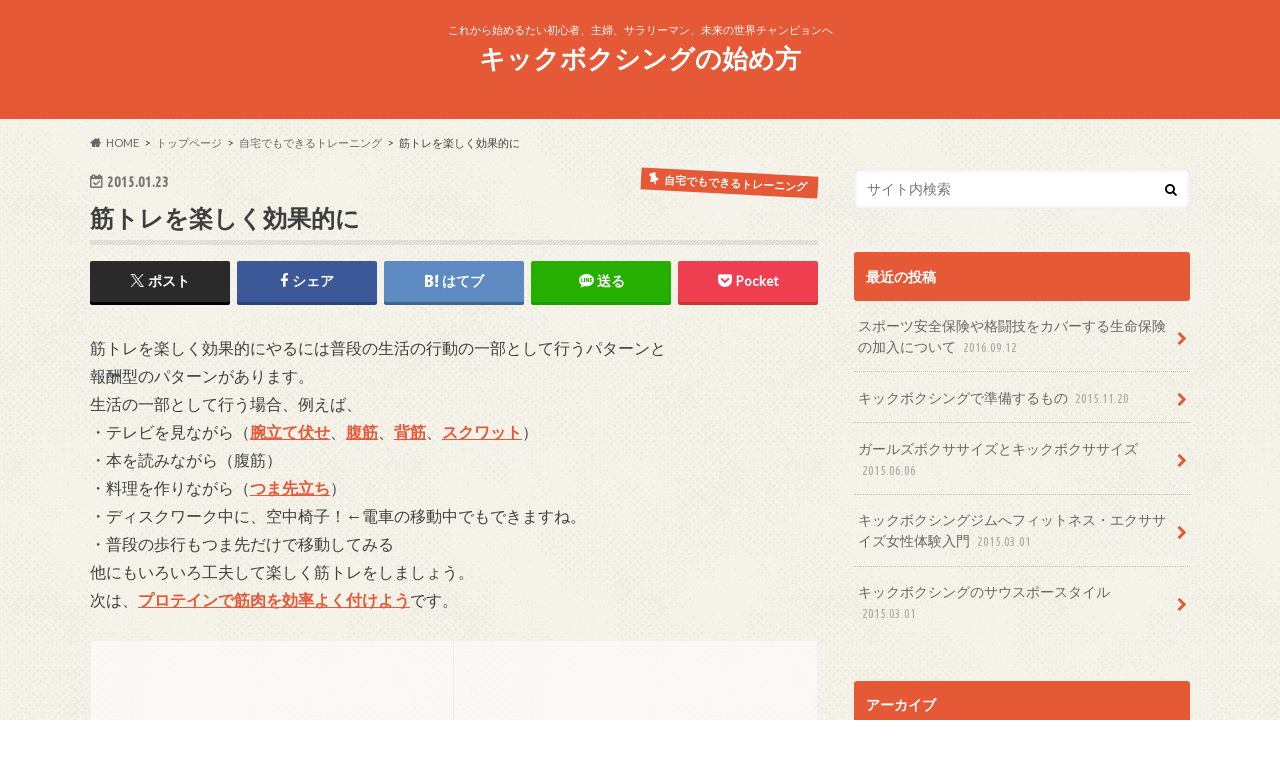

--- FILE ---
content_type: text/html; charset=UTF-8
request_url: https://kickboxing-exercise.com/hometraining/entry27.html
body_size: 11912
content:
<!doctype html>
<html dir="ltr" lang="ja">

<head>
<meta charset="utf-8">
<meta http-equiv="X-UA-Compatible" content="IE=edge">
<title>筋トレを楽しく効果的に | キックボクシングの始め方</title>
<meta name="HandheldFriendly" content="True">
<meta name="MobileOptimized" content="320">
<meta name="viewport" content="width=device-width, initial-scale=1.0, minimum-scale=1.0, maximum-scale=1.0, user-scalable=no">


<link rel="pingback" href="https://kickboxing-exercise.com/xmlrpc.php">

<!--[if IE]>
<![endif]-->




		<!-- All in One SEO 4.7.7.2 - aioseo.com -->
	<meta name="description" content="筋トレを楽しく楽に効果的にやるには普段の生活の行動の一部として行うパターンと報酬のパターンがあります。" />
	<meta name="robots" content="max-image-preview:large" />
	<meta name="author" content="taka"/>
	<meta name="keywords" content="効果,楽,筋トレを楽しく効果的に,筋力トレーニング" />
	<link rel="canonical" href="https://kickboxing-exercise.com/hometraining/entry27.html" />
	<meta name="generator" content="All in One SEO (AIOSEO) 4.7.7.2" />
		<script type="application/ld+json" class="aioseo-schema">
			{"@context":"https:\/\/schema.org","@graph":[{"@type":"Article","@id":"https:\/\/kickboxing-exercise.com\/hometraining\/entry27.html#article","name":"\u7b4b\u30c8\u30ec\u3092\u697d\u3057\u304f\u52b9\u679c\u7684\u306b | \u30ad\u30c3\u30af\u30dc\u30af\u30b7\u30f3\u30b0\u306e\u59cb\u3081\u65b9","headline":"\u7b4b\u30c8\u30ec\u3092\u697d\u3057\u304f\u52b9\u679c\u7684\u306b","author":{"@id":"https:\/\/kickboxing-exercise.com\/author\/taka#author"},"publisher":{"@id":"https:\/\/kickboxing-exercise.com\/#organization"},"datePublished":"2015-01-23T14:31:59+09:00","dateModified":"2019-12-22T17:17:59+09:00","inLanguage":"ja","mainEntityOfPage":{"@id":"https:\/\/kickboxing-exercise.com\/hometraining\/entry27.html#webpage"},"isPartOf":{"@id":"https:\/\/kickboxing-exercise.com\/hometraining\/entry27.html#webpage"},"articleSection":"\u81ea\u5b85\u3067\u3082\u3067\u304d\u308b\u30c8\u30ec\u30fc\u30cb\u30f3\u30b0, \u52b9\u679c, \u697d, \u7b4b\u30c8\u30ec\u3092\u697d\u3057\u304f\u52b9\u679c\u7684\u306b, \u7b4b\u529b\u30c8\u30ec\u30fc\u30cb\u30f3\u30b0"},{"@type":"BreadcrumbList","@id":"https:\/\/kickboxing-exercise.com\/hometraining\/entry27.html#breadcrumblist","itemListElement":[{"@type":"ListItem","@id":"https:\/\/kickboxing-exercise.com\/#listItem","position":1,"name":"\u5bb6","item":"https:\/\/kickboxing-exercise.com\/","nextItem":{"@type":"ListItem","@id":"https:\/\/kickboxing-exercise.com\/top\/hometraining#listItem","name":"\u81ea\u5b85\u3067\u3082\u3067\u304d\u308b\u30c8\u30ec\u30fc\u30cb\u30f3\u30b0"}},{"@type":"ListItem","@id":"https:\/\/kickboxing-exercise.com\/top\/hometraining#listItem","position":2,"name":"\u81ea\u5b85\u3067\u3082\u3067\u304d\u308b\u30c8\u30ec\u30fc\u30cb\u30f3\u30b0","previousItem":{"@type":"ListItem","@id":"https:\/\/kickboxing-exercise.com\/#listItem","name":"\u5bb6"}}]},{"@type":"Organization","@id":"https:\/\/kickboxing-exercise.com\/#organization","name":"\u30ad\u30c3\u30af\u30dc\u30af\u30b7\u30f3\u30b0\u306e\u59cb\u3081\u65b9","description":"\u3053\u308c\u304b\u3089\u59cb\u3081\u308b\u305f\u3044\u521d\u5fc3\u8005\u3001\u4e3b\u5a66\u3001\u30b5\u30e9\u30ea\u30fc\u30de\u30f3\u3001\u672a\u6765\u306e\u4e16\u754c\u30c1\u30e3\u30f3\u30d4\u30e7\u30f3\u3078","url":"https:\/\/kickboxing-exercise.com\/"},{"@type":"Person","@id":"https:\/\/kickboxing-exercise.com\/author\/taka#author","url":"https:\/\/kickboxing-exercise.com\/author\/taka","name":"taka","image":{"@type":"ImageObject","@id":"https:\/\/kickboxing-exercise.com\/hometraining\/entry27.html#authorImage","url":"https:\/\/secure.gravatar.com\/avatar\/b5ecae682af9a0e6085a6cfd006ff2b5858f597dade10e1819d46da2e3c9bcdf?s=96&d=mm&r=g","width":96,"height":96,"caption":"taka"}},{"@type":"WebPage","@id":"https:\/\/kickboxing-exercise.com\/hometraining\/entry27.html#webpage","url":"https:\/\/kickboxing-exercise.com\/hometraining\/entry27.html","name":"\u7b4b\u30c8\u30ec\u3092\u697d\u3057\u304f\u52b9\u679c\u7684\u306b | \u30ad\u30c3\u30af\u30dc\u30af\u30b7\u30f3\u30b0\u306e\u59cb\u3081\u65b9","description":"\u7b4b\u30c8\u30ec\u3092\u697d\u3057\u304f\u697d\u306b\u52b9\u679c\u7684\u306b\u3084\u308b\u306b\u306f\u666e\u6bb5\u306e\u751f\u6d3b\u306e\u884c\u52d5\u306e\u4e00\u90e8\u3068\u3057\u3066\u884c\u3046\u30d1\u30bf\u30fc\u30f3\u3068\u5831\u916c\u306e\u30d1\u30bf\u30fc\u30f3\u304c\u3042\u308a\u307e\u3059\u3002","inLanguage":"ja","isPartOf":{"@id":"https:\/\/kickboxing-exercise.com\/#website"},"breadcrumb":{"@id":"https:\/\/kickboxing-exercise.com\/hometraining\/entry27.html#breadcrumblist"},"author":{"@id":"https:\/\/kickboxing-exercise.com\/author\/taka#author"},"creator":{"@id":"https:\/\/kickboxing-exercise.com\/author\/taka#author"},"datePublished":"2015-01-23T14:31:59+09:00","dateModified":"2019-12-22T17:17:59+09:00"},{"@type":"WebSite","@id":"https:\/\/kickboxing-exercise.com\/#website","url":"https:\/\/kickboxing-exercise.com\/","name":"\u30ad\u30c3\u30af\u30dc\u30af\u30b7\u30f3\u30b0\u306e\u59cb\u3081\u65b9","description":"\u3053\u308c\u304b\u3089\u59cb\u3081\u308b\u305f\u3044\u521d\u5fc3\u8005\u3001\u4e3b\u5a66\u3001\u30b5\u30e9\u30ea\u30fc\u30de\u30f3\u3001\u672a\u6765\u306e\u4e16\u754c\u30c1\u30e3\u30f3\u30d4\u30e7\u30f3\u3078","inLanguage":"ja","publisher":{"@id":"https:\/\/kickboxing-exercise.com\/#organization"}}]}
		</script>
		<!-- All in One SEO -->

<link rel='dns-prefetch' href='//ajax.googleapis.com' />
<link rel='dns-prefetch' href='//fonts.googleapis.com' />
<link rel='dns-prefetch' href='//maxcdn.bootstrapcdn.com' />
<link rel="alternate" type="application/rss+xml" title="キックボクシングの始め方 &raquo; フィード" href="https://kickboxing-exercise.com/feed" />
<link rel="alternate" title="oEmbed (JSON)" type="application/json+oembed" href="https://kickboxing-exercise.com/wp-json/oembed/1.0/embed?url=https%3A%2F%2Fkickboxing-exercise.com%2Fhometraining%2Fentry27.html" />
<link rel="alternate" title="oEmbed (XML)" type="text/xml+oembed" href="https://kickboxing-exercise.com/wp-json/oembed/1.0/embed?url=https%3A%2F%2Fkickboxing-exercise.com%2Fhometraining%2Fentry27.html&#038;format=xml" />
		<!-- This site uses the Google Analytics by MonsterInsights plugin v9.2.4 - Using Analytics tracking - https://www.monsterinsights.com/ -->
		<!-- Note: MonsterInsights is not currently configured on this site. The site owner needs to authenticate with Google Analytics in the MonsterInsights settings panel. -->
					<!-- No tracking code set -->
				<!-- / Google Analytics by MonsterInsights -->
		<style id='wp-img-auto-sizes-contain-inline-css' type='text/css'>
img:is([sizes=auto i],[sizes^="auto," i]){contain-intrinsic-size:3000px 1500px}
/*# sourceURL=wp-img-auto-sizes-contain-inline-css */
</style>
<style id='wp-emoji-styles-inline-css' type='text/css'>

	img.wp-smiley, img.emoji {
		display: inline !important;
		border: none !important;
		box-shadow: none !important;
		height: 1em !important;
		width: 1em !important;
		margin: 0 0.07em !important;
		vertical-align: -0.1em !important;
		background: none !important;
		padding: 0 !important;
	}
/*# sourceURL=wp-emoji-styles-inline-css */
</style>
<style id='wp-block-library-inline-css' type='text/css'>
:root{--wp-block-synced-color:#7a00df;--wp-block-synced-color--rgb:122,0,223;--wp-bound-block-color:var(--wp-block-synced-color);--wp-editor-canvas-background:#ddd;--wp-admin-theme-color:#007cba;--wp-admin-theme-color--rgb:0,124,186;--wp-admin-theme-color-darker-10:#006ba1;--wp-admin-theme-color-darker-10--rgb:0,107,160.5;--wp-admin-theme-color-darker-20:#005a87;--wp-admin-theme-color-darker-20--rgb:0,90,135;--wp-admin-border-width-focus:2px}@media (min-resolution:192dpi){:root{--wp-admin-border-width-focus:1.5px}}.wp-element-button{cursor:pointer}:root .has-very-light-gray-background-color{background-color:#eee}:root .has-very-dark-gray-background-color{background-color:#313131}:root .has-very-light-gray-color{color:#eee}:root .has-very-dark-gray-color{color:#313131}:root .has-vivid-green-cyan-to-vivid-cyan-blue-gradient-background{background:linear-gradient(135deg,#00d084,#0693e3)}:root .has-purple-crush-gradient-background{background:linear-gradient(135deg,#34e2e4,#4721fb 50%,#ab1dfe)}:root .has-hazy-dawn-gradient-background{background:linear-gradient(135deg,#faaca8,#dad0ec)}:root .has-subdued-olive-gradient-background{background:linear-gradient(135deg,#fafae1,#67a671)}:root .has-atomic-cream-gradient-background{background:linear-gradient(135deg,#fdd79a,#004a59)}:root .has-nightshade-gradient-background{background:linear-gradient(135deg,#330968,#31cdcf)}:root .has-midnight-gradient-background{background:linear-gradient(135deg,#020381,#2874fc)}:root{--wp--preset--font-size--normal:16px;--wp--preset--font-size--huge:42px}.has-regular-font-size{font-size:1em}.has-larger-font-size{font-size:2.625em}.has-normal-font-size{font-size:var(--wp--preset--font-size--normal)}.has-huge-font-size{font-size:var(--wp--preset--font-size--huge)}.has-text-align-center{text-align:center}.has-text-align-left{text-align:left}.has-text-align-right{text-align:right}.has-fit-text{white-space:nowrap!important}#end-resizable-editor-section{display:none}.aligncenter{clear:both}.items-justified-left{justify-content:flex-start}.items-justified-center{justify-content:center}.items-justified-right{justify-content:flex-end}.items-justified-space-between{justify-content:space-between}.screen-reader-text{border:0;clip-path:inset(50%);height:1px;margin:-1px;overflow:hidden;padding:0;position:absolute;width:1px;word-wrap:normal!important}.screen-reader-text:focus{background-color:#ddd;clip-path:none;color:#444;display:block;font-size:1em;height:auto;left:5px;line-height:normal;padding:15px 23px 14px;text-decoration:none;top:5px;width:auto;z-index:100000}html :where(.has-border-color){border-style:solid}html :where([style*=border-top-color]){border-top-style:solid}html :where([style*=border-right-color]){border-right-style:solid}html :where([style*=border-bottom-color]){border-bottom-style:solid}html :where([style*=border-left-color]){border-left-style:solid}html :where([style*=border-width]){border-style:solid}html :where([style*=border-top-width]){border-top-style:solid}html :where([style*=border-right-width]){border-right-style:solid}html :where([style*=border-bottom-width]){border-bottom-style:solid}html :where([style*=border-left-width]){border-left-style:solid}html :where(img[class*=wp-image-]){height:auto;max-width:100%}:where(figure){margin:0 0 1em}html :where(.is-position-sticky){--wp-admin--admin-bar--position-offset:var(--wp-admin--admin-bar--height,0px)}@media screen and (max-width:600px){html :where(.is-position-sticky){--wp-admin--admin-bar--position-offset:0px}}

/*# sourceURL=wp-block-library-inline-css */
</style><style id='global-styles-inline-css' type='text/css'>
:root{--wp--preset--aspect-ratio--square: 1;--wp--preset--aspect-ratio--4-3: 4/3;--wp--preset--aspect-ratio--3-4: 3/4;--wp--preset--aspect-ratio--3-2: 3/2;--wp--preset--aspect-ratio--2-3: 2/3;--wp--preset--aspect-ratio--16-9: 16/9;--wp--preset--aspect-ratio--9-16: 9/16;--wp--preset--color--black: #000000;--wp--preset--color--cyan-bluish-gray: #abb8c3;--wp--preset--color--white: #ffffff;--wp--preset--color--pale-pink: #f78da7;--wp--preset--color--vivid-red: #cf2e2e;--wp--preset--color--luminous-vivid-orange: #ff6900;--wp--preset--color--luminous-vivid-amber: #fcb900;--wp--preset--color--light-green-cyan: #7bdcb5;--wp--preset--color--vivid-green-cyan: #00d084;--wp--preset--color--pale-cyan-blue: #8ed1fc;--wp--preset--color--vivid-cyan-blue: #0693e3;--wp--preset--color--vivid-purple: #9b51e0;--wp--preset--gradient--vivid-cyan-blue-to-vivid-purple: linear-gradient(135deg,rgb(6,147,227) 0%,rgb(155,81,224) 100%);--wp--preset--gradient--light-green-cyan-to-vivid-green-cyan: linear-gradient(135deg,rgb(122,220,180) 0%,rgb(0,208,130) 100%);--wp--preset--gradient--luminous-vivid-amber-to-luminous-vivid-orange: linear-gradient(135deg,rgb(252,185,0) 0%,rgb(255,105,0) 100%);--wp--preset--gradient--luminous-vivid-orange-to-vivid-red: linear-gradient(135deg,rgb(255,105,0) 0%,rgb(207,46,46) 100%);--wp--preset--gradient--very-light-gray-to-cyan-bluish-gray: linear-gradient(135deg,rgb(238,238,238) 0%,rgb(169,184,195) 100%);--wp--preset--gradient--cool-to-warm-spectrum: linear-gradient(135deg,rgb(74,234,220) 0%,rgb(151,120,209) 20%,rgb(207,42,186) 40%,rgb(238,44,130) 60%,rgb(251,105,98) 80%,rgb(254,248,76) 100%);--wp--preset--gradient--blush-light-purple: linear-gradient(135deg,rgb(255,206,236) 0%,rgb(152,150,240) 100%);--wp--preset--gradient--blush-bordeaux: linear-gradient(135deg,rgb(254,205,165) 0%,rgb(254,45,45) 50%,rgb(107,0,62) 100%);--wp--preset--gradient--luminous-dusk: linear-gradient(135deg,rgb(255,203,112) 0%,rgb(199,81,192) 50%,rgb(65,88,208) 100%);--wp--preset--gradient--pale-ocean: linear-gradient(135deg,rgb(255,245,203) 0%,rgb(182,227,212) 50%,rgb(51,167,181) 100%);--wp--preset--gradient--electric-grass: linear-gradient(135deg,rgb(202,248,128) 0%,rgb(113,206,126) 100%);--wp--preset--gradient--midnight: linear-gradient(135deg,rgb(2,3,129) 0%,rgb(40,116,252) 100%);--wp--preset--font-size--small: 13px;--wp--preset--font-size--medium: 20px;--wp--preset--font-size--large: 36px;--wp--preset--font-size--x-large: 42px;--wp--preset--spacing--20: 0.44rem;--wp--preset--spacing--30: 0.67rem;--wp--preset--spacing--40: 1rem;--wp--preset--spacing--50: 1.5rem;--wp--preset--spacing--60: 2.25rem;--wp--preset--spacing--70: 3.38rem;--wp--preset--spacing--80: 5.06rem;--wp--preset--shadow--natural: 6px 6px 9px rgba(0, 0, 0, 0.2);--wp--preset--shadow--deep: 12px 12px 50px rgba(0, 0, 0, 0.4);--wp--preset--shadow--sharp: 6px 6px 0px rgba(0, 0, 0, 0.2);--wp--preset--shadow--outlined: 6px 6px 0px -3px rgb(255, 255, 255), 6px 6px rgb(0, 0, 0);--wp--preset--shadow--crisp: 6px 6px 0px rgb(0, 0, 0);}:where(.is-layout-flex){gap: 0.5em;}:where(.is-layout-grid){gap: 0.5em;}body .is-layout-flex{display: flex;}.is-layout-flex{flex-wrap: wrap;align-items: center;}.is-layout-flex > :is(*, div){margin: 0;}body .is-layout-grid{display: grid;}.is-layout-grid > :is(*, div){margin: 0;}:where(.wp-block-columns.is-layout-flex){gap: 2em;}:where(.wp-block-columns.is-layout-grid){gap: 2em;}:where(.wp-block-post-template.is-layout-flex){gap: 1.25em;}:where(.wp-block-post-template.is-layout-grid){gap: 1.25em;}.has-black-color{color: var(--wp--preset--color--black) !important;}.has-cyan-bluish-gray-color{color: var(--wp--preset--color--cyan-bluish-gray) !important;}.has-white-color{color: var(--wp--preset--color--white) !important;}.has-pale-pink-color{color: var(--wp--preset--color--pale-pink) !important;}.has-vivid-red-color{color: var(--wp--preset--color--vivid-red) !important;}.has-luminous-vivid-orange-color{color: var(--wp--preset--color--luminous-vivid-orange) !important;}.has-luminous-vivid-amber-color{color: var(--wp--preset--color--luminous-vivid-amber) !important;}.has-light-green-cyan-color{color: var(--wp--preset--color--light-green-cyan) !important;}.has-vivid-green-cyan-color{color: var(--wp--preset--color--vivid-green-cyan) !important;}.has-pale-cyan-blue-color{color: var(--wp--preset--color--pale-cyan-blue) !important;}.has-vivid-cyan-blue-color{color: var(--wp--preset--color--vivid-cyan-blue) !important;}.has-vivid-purple-color{color: var(--wp--preset--color--vivid-purple) !important;}.has-black-background-color{background-color: var(--wp--preset--color--black) !important;}.has-cyan-bluish-gray-background-color{background-color: var(--wp--preset--color--cyan-bluish-gray) !important;}.has-white-background-color{background-color: var(--wp--preset--color--white) !important;}.has-pale-pink-background-color{background-color: var(--wp--preset--color--pale-pink) !important;}.has-vivid-red-background-color{background-color: var(--wp--preset--color--vivid-red) !important;}.has-luminous-vivid-orange-background-color{background-color: var(--wp--preset--color--luminous-vivid-orange) !important;}.has-luminous-vivid-amber-background-color{background-color: var(--wp--preset--color--luminous-vivid-amber) !important;}.has-light-green-cyan-background-color{background-color: var(--wp--preset--color--light-green-cyan) !important;}.has-vivid-green-cyan-background-color{background-color: var(--wp--preset--color--vivid-green-cyan) !important;}.has-pale-cyan-blue-background-color{background-color: var(--wp--preset--color--pale-cyan-blue) !important;}.has-vivid-cyan-blue-background-color{background-color: var(--wp--preset--color--vivid-cyan-blue) !important;}.has-vivid-purple-background-color{background-color: var(--wp--preset--color--vivid-purple) !important;}.has-black-border-color{border-color: var(--wp--preset--color--black) !important;}.has-cyan-bluish-gray-border-color{border-color: var(--wp--preset--color--cyan-bluish-gray) !important;}.has-white-border-color{border-color: var(--wp--preset--color--white) !important;}.has-pale-pink-border-color{border-color: var(--wp--preset--color--pale-pink) !important;}.has-vivid-red-border-color{border-color: var(--wp--preset--color--vivid-red) !important;}.has-luminous-vivid-orange-border-color{border-color: var(--wp--preset--color--luminous-vivid-orange) !important;}.has-luminous-vivid-amber-border-color{border-color: var(--wp--preset--color--luminous-vivid-amber) !important;}.has-light-green-cyan-border-color{border-color: var(--wp--preset--color--light-green-cyan) !important;}.has-vivid-green-cyan-border-color{border-color: var(--wp--preset--color--vivid-green-cyan) !important;}.has-pale-cyan-blue-border-color{border-color: var(--wp--preset--color--pale-cyan-blue) !important;}.has-vivid-cyan-blue-border-color{border-color: var(--wp--preset--color--vivid-cyan-blue) !important;}.has-vivid-purple-border-color{border-color: var(--wp--preset--color--vivid-purple) !important;}.has-vivid-cyan-blue-to-vivid-purple-gradient-background{background: var(--wp--preset--gradient--vivid-cyan-blue-to-vivid-purple) !important;}.has-light-green-cyan-to-vivid-green-cyan-gradient-background{background: var(--wp--preset--gradient--light-green-cyan-to-vivid-green-cyan) !important;}.has-luminous-vivid-amber-to-luminous-vivid-orange-gradient-background{background: var(--wp--preset--gradient--luminous-vivid-amber-to-luminous-vivid-orange) !important;}.has-luminous-vivid-orange-to-vivid-red-gradient-background{background: var(--wp--preset--gradient--luminous-vivid-orange-to-vivid-red) !important;}.has-very-light-gray-to-cyan-bluish-gray-gradient-background{background: var(--wp--preset--gradient--very-light-gray-to-cyan-bluish-gray) !important;}.has-cool-to-warm-spectrum-gradient-background{background: var(--wp--preset--gradient--cool-to-warm-spectrum) !important;}.has-blush-light-purple-gradient-background{background: var(--wp--preset--gradient--blush-light-purple) !important;}.has-blush-bordeaux-gradient-background{background: var(--wp--preset--gradient--blush-bordeaux) !important;}.has-luminous-dusk-gradient-background{background: var(--wp--preset--gradient--luminous-dusk) !important;}.has-pale-ocean-gradient-background{background: var(--wp--preset--gradient--pale-ocean) !important;}.has-electric-grass-gradient-background{background: var(--wp--preset--gradient--electric-grass) !important;}.has-midnight-gradient-background{background: var(--wp--preset--gradient--midnight) !important;}.has-small-font-size{font-size: var(--wp--preset--font-size--small) !important;}.has-medium-font-size{font-size: var(--wp--preset--font-size--medium) !important;}.has-large-font-size{font-size: var(--wp--preset--font-size--large) !important;}.has-x-large-font-size{font-size: var(--wp--preset--font-size--x-large) !important;}
/*# sourceURL=global-styles-inline-css */
</style>

<style id='classic-theme-styles-inline-css' type='text/css'>
/*! This file is auto-generated */
.wp-block-button__link{color:#fff;background-color:#32373c;border-radius:9999px;box-shadow:none;text-decoration:none;padding:calc(.667em + 2px) calc(1.333em + 2px);font-size:1.125em}.wp-block-file__button{background:#32373c;color:#fff;text-decoration:none}
/*# sourceURL=/wp-includes/css/classic-themes.min.css */
</style>
<link rel='stylesheet' id='style-css' href='https://kickboxing-exercise.com/wp-content/themes/hummingbird/style.css' type='text/css' media='all' />
<link rel='stylesheet' id='child-style-css' href='https://kickboxing-exercise.com/wp-content/themes/hummingbird_custom/style.css' type='text/css' media='all' />
<link rel='stylesheet' id='animate-css' href='https://kickboxing-exercise.com/wp-content/themes/hummingbird/library/css/animate.min.css' type='text/css' media='all' />
<link rel='stylesheet' id='shortcode-css' href='https://kickboxing-exercise.com/wp-content/themes/hummingbird/library/css/shortcode.css' type='text/css' media='all' />
<link rel='stylesheet' id='gf_Ubuntu-css' href='//fonts.googleapis.com/css?family=Ubuntu+Condensed' type='text/css' media='all' />
<link rel='stylesheet' id='gf_Lato-css' href='//fonts.googleapis.com/css?family=Lato' type='text/css' media='all' />
<link rel='stylesheet' id='fontawesome-css' href='//maxcdn.bootstrapcdn.com/font-awesome/4.6.0/css/font-awesome.min.css' type='text/css' media='all' />
<script type="text/javascript" src="//ajax.googleapis.com/ajax/libs/jquery/1.12.4/jquery.min.js" id="jquery-js"></script>
<link rel="https://api.w.org/" href="https://kickboxing-exercise.com/wp-json/" /><link rel="alternate" title="JSON" type="application/json" href="https://kickboxing-exercise.com/wp-json/wp/v2/posts/239" /><link rel='shortlink' href='https://kickboxing-exercise.com/?p=239' />
<style type="text/css">
body{color: #3E3E3E;}
a{color: #e55937;}
a:hover{color: #E69B9B;}
#main article footer .post-categories li a,#main article footer .tags a{  background: #e55937;  border:1px solid #e55937;}
#main article footer .tags a{color:#e55937; background: none;}
#main article footer .post-categories li a:hover,#main article footer .tags a:hover{ background:#E69B9B;  border-color:#E69B9B;}
input[type="text"],input[type="password"],input[type="datetime"],input[type="datetime-local"],input[type="date"],input[type="month"],input[type="time"],input[type="week"],input[type="number"],input[type="email"],input[type="url"],input[type="search"],input[type="tel"],input[type="color"],select,textarea,.field { background-color: #FFFFFF;}
/*ヘッダー*/
.header{background: #e55937; color: #ffffff;}
#logo a,.nav li a,.nav_btn{color: #ffffff;}
#logo a:hover,.nav li a:hover{color:#FFFF00;}
@media only screen and (min-width: 768px) {
.nav ul {background: #0E0E0E;}
.nav li ul.sub-menu li a{color: #BAB4B0;}
}
/*メインエリア*/
.widgettitle {background: #e55937; color:  #ffffff;}
.widget li a:after{color: #e55937!important;}
/* 投稿ページ */
.entry-content h2{background: #e55937;}
.entry-content h3{border-color: #e55937;}
.entry-content ul li:before{ background: #e55937;}
.entry-content ol li:before{ background: #e55937;}
/* カテゴリーラベル */
.post-list-card .post-list .eyecatch .cat-name,.top-post-list .post-list .eyecatch .cat-name,.byline .cat-name,.single .authorbox .author-newpost li .cat-name,.related-box li .cat-name,#top_carousel .cat-name{background: #e55937; color:  #ffffff;}
/* CTA */
.cta-inner{ background: #0E0E0E;}
/* ボタンの色 */
.btn-wrap a{background: #e55937;border: 1px solid #e55937;}
.btn-wrap a:hover{background: #E69B9B;}
.btn-wrap.simple a{border:1px solid #e55937;color:#e55937;}
.btn-wrap.simple a:hover{background:#e55937;}
.readmore a{border:1px solid #e55937;color:#e55937;}
.readmore a:hover{background:#e55937;color:#fff;}
/* サイドバー */
.widget a{text-decoration:none; color:#666666;}
.widget a:hover{color:#999999;}
/*フッター*/
#footer-top{background-color: #0E0E0E; color: #CACACA;}
.footer a,#footer-top a{color: #BAB4B0;}
#footer-top .widgettitle{color: #CACACA;}
.footer {background-color: #0E0E0E;color: #CACACA;}
.footer-links li:before{ color: #e55937;}
/* ページネーション */
.pagination a, .pagination span,.page-links a{border-color: #e55937; color: #e55937;}
.pagination .current,.pagination .current:hover,.page-links ul > li > span{background-color: #e55937; border-color: #e55937;}
.pagination a:hover, .pagination a:focus,.page-links a:hover, .page-links a:focus{background-color: #e55937; color: #fff;}
/* OTHER */
ul.wpp-list li a:before{background: #e55937;color: #ffffff;}
.blue-btn, .comment-reply-link, #submit { background-color: #e55937; }
.blue-btn:hover, .comment-reply-link:hover, #submit:hover, .blue-btn:focus, .comment-reply-link:focus, #submit:focus {background-color: #E69B9B; }
</style>
<style type="text/css" id="custom-background-css">
body.custom-background { background-image: url("https://kickboxing-exercise.com/wp-content/themes/hummingbird/library/images/body_bg01.png"); background-position: left top; background-size: auto; background-repeat: repeat; background-attachment: scroll; }
</style>
	<link rel="icon" href="https://kickboxing-exercise.com/wp-content/uploads/2020/01/kickboxingheader-150x150.jpg" sizes="32x32" />
<link rel="icon" href="https://kickboxing-exercise.com/wp-content/uploads/2020/01/kickboxingheader.jpg" sizes="192x192" />
<link rel="apple-touch-icon" href="https://kickboxing-exercise.com/wp-content/uploads/2020/01/kickboxingheader.jpg" />
<meta name="msapplication-TileImage" content="https://kickboxing-exercise.com/wp-content/uploads/2020/01/kickboxingheader.jpg" />
</head>

<body class="wp-singular post-template-default single single-post postid-239 single-format-standard custom-background wp-theme-hummingbird wp-child-theme-hummingbird_custom">

<div id="container" class="h_simple ">

<header class="header headercenter" role="banner">
<div id="inner-header" class="wrap cf">
<p class="site_description">これから始めるたい初心者、主婦、サラリーマン、未来の世界チャンピョンへ</p><div id="logo" class="gf">
				<p class="h1 text"><a href="https://kickboxing-exercise.com" rel="nofollow">キックボクシングの始め方</a></p>
	</div>

<nav id="g_nav" role="navigation">

</nav>
<button id="drawerBtn" class="nav_btn"></button>
<script type="text/javascript">
jQuery(function( $ ){
var menu = $('#g_nav'),
    menuBtn = $('#drawerBtn'),
    body = $(document.body),     
    menuWidth = menu.outerWidth();                
     
    menuBtn.on('click', function(){
    body.toggleClass('open');
        if(body.hasClass('open')){
            body.animate({'left' : menuWidth }, 300);            
            menu.animate({'left' : 0 }, 300);                    
        } else {
            menu.animate({'left' : -menuWidth }, 300);
            body.animate({'left' : 0 }, 300);            
        }             
    });
});    
</script>

</div>
</header>
<div id="breadcrumb" class="breadcrumb inner wrap cf"><ul itemscope itemtype="http://schema.org/BreadcrumbList"><li itemprop="itemListElement" itemscope itemtype="http://schema.org/ListItem" class="bc_homelink"><a itemprop="item" href="https://kickboxing-exercise.com/"><span itemprop="name">HOME</span></a><meta itemprop="position" content="1" /></li><li itemprop="itemListElement" itemscope itemtype="http://schema.org/ListItem"><a itemprop="item" href="https://kickboxing-exercise.com/top"><span itemprop="name">トップページ</span></a><meta itemprop="position" content="2" /></li><li itemprop="itemListElement" itemscope itemtype="http://schema.org/ListItem"><a itemprop="item" href="https://kickboxing-exercise.com/top/hometraining"><span itemprop="name">自宅でもできるトレーニング</span></a><meta itemprop="position" content="3" /></li><li itemprop="itemListElement" itemscope itemtype="http://schema.org/ListItem" class="bc_posttitle"><span itemprop="name">筋トレを楽しく効果的に</span><meta itemprop="position" content="4" /></li></ul></div>
<div id="content">
<div id="inner-content" class="wrap cf">

<main id="main" class="m-all t-all d-5of7 cf" role="main">
<article id="post-239" class="cf post-239 post type-post status-publish format-standard hentry category-hometraining tag-124 tag-123 tag-122 tag-97" role="article">
<header class="article-header entry-header animated fadeInDown">
<p class="byline entry-meta vcard cf">
<time class="date gf entry-date updated">2015.01.23</time>
<time class="date gf entry-date undo updated" datetime="2019-12-22">2019.12.22</time>

<span class="cat-name cat-id-10">自宅でもできるトレーニング</span><span class="writer" style="display: none;"><span class="name author"><span class="fn">taka</span></span></span>
</p>
<h1 class="entry-title single-title" itemprop="headline" rel="bookmark">筋トレを楽しく効果的に</h1>
<div class="share short">
<div class="sns">
<ul class="cf">

<li class="twitter"> 
<a target="blank" href="//twitter.com/intent/tweet?url=https%3A%2F%2Fkickboxing-exercise.com%2Fhometraining%2Fentry27.html&text=%E7%AD%8B%E3%83%88%E3%83%AC%E3%82%92%E6%A5%BD%E3%81%97%E3%81%8F%E5%8A%B9%E6%9E%9C%E7%9A%84%E3%81%AB&tw_p=tweetbutton" onclick="window.open(this.href, 'tweetwindow', 'width=550, height=450,personalbar=0,toolbar=0,scrollbars=1,resizable=1'); return false;"><span class="text">ポスト</span><span class="count"></span></a>
</li>

<li class="facebook">
<a href="//www.facebook.com/sharer.php?src=bm&u=https%3A%2F%2Fkickboxing-exercise.com%2Fhometraining%2Fentry27.html&t=%E7%AD%8B%E3%83%88%E3%83%AC%E3%82%92%E6%A5%BD%E3%81%97%E3%81%8F%E5%8A%B9%E6%9E%9C%E7%9A%84%E3%81%AB" onclick="javascript:window.open(this.href, '', 'menubar=no,toolbar=no,resizable=yes,scrollbars=yes,height=300,width=600');return false;"><i class="fa fa-facebook"></i><span class="text">シェア</span><span class="count"></span></a>
</li>


<li class="hatebu">       
<a href="//b.hatena.ne.jp/add?mode=confirm&url=https://kickboxing-exercise.com/hometraining/entry27.html&title=%E7%AD%8B%E3%83%88%E3%83%AC%E3%82%92%E6%A5%BD%E3%81%97%E3%81%8F%E5%8A%B9%E6%9E%9C%E7%9A%84%E3%81%AB" onclick="window.open(this.href, 'HBwindow', 'width=600, height=400, menubar=no, toolbar=no, scrollbars=yes'); return false;" target="_blank"><span class="text">はてブ</span><span class="count"></span></a>
</li>

<li class="line">
<a href="//line.me/R/msg/text/?%E7%AD%8B%E3%83%88%E3%83%AC%E3%82%92%E6%A5%BD%E3%81%97%E3%81%8F%E5%8A%B9%E6%9E%9C%E7%9A%84%E3%81%AB%0Ahttps%3A%2F%2Fkickboxing-exercise.com%2Fhometraining%2Fentry27.html" target="_blank"><span class="text">送る</span></a>
</li>


<li class="pocket">
<a href="//getpocket.com/edit?url=https://kickboxing-exercise.com/hometraining/entry27.html&title=筋トレを楽しく効果的に" onclick="window.open(this.href, 'FBwindow', 'width=550, height=350, menubar=no, toolbar=no, scrollbars=yes'); return false;"><i class="fa fa-get-pocket"></i><span class="text">Pocket</span><span class="count"></span></a></li>
</ul>
</div> 
</div></header>

<section class="entry-content cf">



<p>筋トレを楽しく効果的にやるには普段の生活の行動の一部として行うパターンと<br />
報酬型のパターンがあります。<br />
生活の一部として行う場合、例えば、<br />
・テレビを見ながら（<strong><a href="https://kickboxing-exercise.com/strengthtraining/entry49.html">腕立て伏せ</a></strong>、<strong><a href="https://kickboxing-exercise.com/strengthtraining/entry50.html">腹筋</a></strong>、<strong><a href="https://kickboxing-exercise.com/strengthtraining/entry51.html">背筋</a></strong>、<strong><a href="https://kickboxing-exercise.com/strengthtraining/entry52.html">スクワット</a></strong>）<br />
・本を読みながら（腹筋）<br />
・料理を作りながら（<strong><a href="https://kickboxing-exercise.com/strengthtraining/entry53.html">つま先立ち</a></strong>）<br />
・ディスクワーク中に、空中椅子！←電車の移動中でもできますね。<br />
・普段の歩行もつま先だけで移動してみる<br />
他にもいろいろ工夫して楽しく筋トレをしましょう。<br />
次は、<strong><a href="https://kickboxing-exercise.com/hometraining/entry28.html">プロテインで筋肉を効率よく付けよう</a></strong>です。</p>
<table>
<tbody>
<tr>
<td><script async src="//pagead2.googlesyndication.com/pagead/js/adsbygoogle.js"></script><br />
<!-- kickboxingの始め方 --><br />
<ins class="adsbygoogle" style="display: inline-block; width: 300px; height: 250px;" data-ad-client="ca-pub-2834801297711121" data-ad-slot="5939316895"></ins><br />
<script>
(adsbygoogle = window.adsbygoogle || []).push({});
</script></td>
<td><script async src="//pagead2.googlesyndication.com/pagead/js/adsbygoogle.js"></script><br />
<!-- kickboxingの始め方 --><br />
<ins class="adsbygoogle" style="display: inline-block; width: 300px; height: 250px;" data-ad-client="ca-pub-2834801297711121" data-ad-slot="5939316895"></ins><br />
<script>
(adsbygoogle = window.adsbygoogle || []).push({});
</script></td>
</tr>
</tbody>
</table>
<p>&nbsp;</p>


</section>


<footer class="article-footer">
<ul class="post-categories">
	<li><a href="https://kickboxing-exercise.com/top/hometraining" rel="category tag">自宅でもできるトレーニング</a></li></ul><p class="tags"><a href="https://kickboxing-exercise.com/tag/%e5%8a%b9%e6%9e%9c" rel="tag">効果</a><a href="https://kickboxing-exercise.com/tag/%e6%a5%bd" rel="tag">楽</a><a href="https://kickboxing-exercise.com/tag/%e7%ad%8b%e3%83%88%e3%83%ac%e3%82%92%e6%a5%bd%e3%81%97%e3%81%8f%e5%8a%b9%e6%9e%9c%e7%9a%84%e3%81%ab" rel="tag">筋トレを楽しく効果的に</a><a href="https://kickboxing-exercise.com/tag/%e7%ad%8b%e5%8a%9b%e3%83%88%e3%83%ac%e3%83%bc%e3%83%8b%e3%83%b3%e3%82%b0" rel="tag">筋力トレーニング</a></p>

<div class="sharewrap wow animated bounceIn" data-wow-delay="0.5s">

<div class="share">
<div class="sns">
<ul class="cf">

<li class="twitter"> 
<a target="blank" href="//twitter.com/intent/tweet?url=https%3A%2F%2Fkickboxing-exercise.com%2Fhometraining%2Fentry27.html&text=%E7%AD%8B%E3%83%88%E3%83%AC%E3%82%92%E6%A5%BD%E3%81%97%E3%81%8F%E5%8A%B9%E6%9E%9C%E7%9A%84%E3%81%AB&tw_p=tweetbutton" onclick="window.open(this.href, 'tweetwindow', 'width=550, height=450,personalbar=0,toolbar=0,scrollbars=1,resizable=1'); return false;"><span class="text">ポスト</span><span class="count"></span></a>
</li>

<li class="facebook">
<a href="//www.facebook.com/sharer.php?src=bm&u=https%3A%2F%2Fkickboxing-exercise.com%2Fhometraining%2Fentry27.html&t=%E7%AD%8B%E3%83%88%E3%83%AC%E3%82%92%E6%A5%BD%E3%81%97%E3%81%8F%E5%8A%B9%E6%9E%9C%E7%9A%84%E3%81%AB" onclick="javascript:window.open(this.href, '', 'menubar=no,toolbar=no,resizable=yes,scrollbars=yes,height=300,width=600');return false;"><i class="fa fa-facebook"></i><span class="text">シェア</span><span class="count"></span></a>
</li>

<li class="hatebu">       
<a href="//b.hatena.ne.jp/add?mode=confirm&url=https://kickboxing-exercise.com/hometraining/entry27.html&title=%E7%AD%8B%E3%83%88%E3%83%AC%E3%82%92%E6%A5%BD%E3%81%97%E3%81%8F%E5%8A%B9%E6%9E%9C%E7%9A%84%E3%81%AB" onclick="window.open(this.href, 'HBwindow', 'width=600, height=400, menubar=no, toolbar=no, scrollbars=yes'); return false;" target="_blank"><span class="text">はてブ</span><span class="count"></span></a>
</li>

<li class="line">
<a href="//line.me/R/msg/text/?%E7%AD%8B%E3%83%88%E3%83%AC%E3%82%92%E6%A5%BD%E3%81%97%E3%81%8F%E5%8A%B9%E6%9E%9C%E7%9A%84%E3%81%AB%0Ahttps%3A%2F%2Fkickboxing-exercise.com%2Fhometraining%2Fentry27.html" target="_blank"><span class="text">送る</span></a>
</li>

<li class="pocket">
<a href="http://getpocket.com/edit?url=https://kickboxing-exercise.com/hometraining/entry27.html&title=筋トレを楽しく効果的に" onclick="window.open(this.href, 'FBwindow', 'width=550, height=350, menubar=no, toolbar=no, scrollbars=yes'); return false;"><i class="fa fa-get-pocket"></i><span class="text">Pocket</span><span class="count"></span></a></li>

<li class="feedly">
<a href="https://feedly.com/i/subscription/feed/https://kickboxing-exercise.com/feed"  target="blank"><i class="fa fa-rss"></i><span class="text">feedly</span><span class="count"></span></a></li>    
</ul>
</div>
</div></div>



</footer>
</article>

<div class="np-post">
<div class="navigation">
<div class="prev np-post-list">
<a href="https://kickboxing-exercise.com/hometraining/entry28.html" class="cf">
<figure class="eyecatch"></figure>
<span class="ttl">プロテインで筋肉を効率よく付けよう</span>
</a>
</div>

<div class="next np-post-list">
<a href="https://kickboxing-exercise.com/knowledge/entry26.html" class="cf">
<span class="ttl">キックボクシングのメリット・デメリット</span>
<figure class="eyecatch"></figure>
</a>
</div>
</div>
</div>

  <div class="related-box original-related wow animated bounceIn cf">
    <div class="inbox">
	    <h2 class="related-h h_ttl"><span class="gf">RECOMMEND</span>こちらの記事も人気です。</h2>
		    <div class="related-post">
				<ul class="related-list cf">

  	        <li rel="bookmark" title="ランニング＆シャドーボクシング">
		        <a href="https://kickboxing-exercise.com/hometraining/entry19.html" rel=\"bookmark" title="ランニング＆シャドーボクシング" class="title">
		        	<figure class="eyecatch">
	        	                <img src="https://kickboxing-exercise.com/wp-content/themes/hummingbird/library/images/noimg.png" />
	        		            </figure>
					<span class="cat-name">自宅でもできるトレーニング</span>
					<time class="date gf">2014.9.27</time>
					<h3 class="ttl">
						ランニング＆シャドーボクシング					</h3>
				</a>
	        </li>
  	        <li rel="bookmark" title="雨が降っても縄跳びなら">
		        <a href="https://kickboxing-exercise.com/hometraining/entry20.html" rel=\"bookmark" title="雨が降っても縄跳びなら" class="title">
		        	<figure class="eyecatch">
	        	                <img src="https://kickboxing-exercise.com/wp-content/themes/hummingbird/library/images/noimg.png" />
	        		            </figure>
					<span class="cat-name">自宅でもできるトレーニング</span>
					<time class="date gf">2014.9.27</time>
					<h3 class="ttl">
						雨が降っても縄跳びなら					</h3>
				</a>
	        </li>
  	        <li rel="bookmark" title="プロテインで筋肉を効率よく付けよう">
		        <a href="https://kickboxing-exercise.com/hometraining/entry28.html" rel=\"bookmark" title="プロテインで筋肉を効率よく付けよう" class="title">
		        	<figure class="eyecatch">
	        	                <img src="https://kickboxing-exercise.com/wp-content/themes/hummingbird/library/images/noimg.png" />
	        		            </figure>
					<span class="cat-name">自宅でもできるトレーニング</span>
					<time class="date gf">2015.1.23</time>
					<h3 class="ttl">
						プロテインで筋肉を効率よく付けよう					</h3>
				</a>
	        </li>
  
  			</ul>
	    </div>
    </div>
</div>
  
<div class="authorbox wow animated bounceIn" data-wow-delay="0.5s">
</div>
</main>
<div id="sidebar1" class="sidebar m-all t-all d-2of7 last-col cf" role="complementary">




<div id="search-2" class="widget widget_search"><form role="search" method="get" id="searchform" class="searchform" action="https://kickboxing-exercise.com/">
<div>
<label for="s" class="screen-reader-text"></label>
<input type="search" id="s" name="s" value="" placeholder="サイト内検索" /><button type="submit" id="searchsubmit" ><i class="fa fa-search"></i></button>
</div>
</form></div><div id="recent-posts-2" class="widget widget_recent_entries"><h4 class="widgettitle"><span>最近の投稿</span></h4>			<ul>
								
				<li class="cf">
					<a class="cf" href="https://kickboxing-exercise.com/preparation/entry60.html" title="スポーツ安全保険や格闘技をカバーする生命保険の加入について">
						スポーツ安全保険や格闘技をカバーする生命保険の加入について						<span class="date gf">2016.09.12</span>
					</a>
				</li>
								
				<li class="cf">
					<a class="cf" href="https://kickboxing-exercise.com/preparation/entry59.html" title="キックボクシングで準備するもの">
						キックボクシングで準備するもの						<span class="date gf">2015.11.20</span>
					</a>
				</li>
								
				<li class="cf">
					<a class="cf" href="https://kickboxing-exercise.com/bonusthai/entry58.html" title="ガールズボクササイズとキックボクササイズ">
						ガールズボクササイズとキックボクササイズ						<span class="date gf">2015.06.06</span>
					</a>
				</li>
								
				<li class="cf">
					<a class="cf" href="https://kickboxing-exercise.com/exercise/entry57.html" title="キックボクシングジムへフィットネス・エクササイズ女性体験入門">
						キックボクシングジムへフィットネス・エクササイズ女性体験入門						<span class="date gf">2015.03.01</span>
					</a>
				</li>
								
				<li class="cf">
					<a class="cf" href="https://kickboxing-exercise.com/knowledge/entry56.html" title="キックボクシングのサウスポースタイル">
						キックボクシングのサウスポースタイル						<span class="date gf">2015.03.01</span>
					</a>
				</li>
							</ul>
			 
			</div><div id="archives-2" class="widget widget_archive"><h4 class="widgettitle"><span>アーカイブ</span></h4>
			<ul>
					<li><a href='https://kickboxing-exercise.com/2016/09'>2016年9月</a></li>
	<li><a href='https://kickboxing-exercise.com/2015/11'>2015年11月</a></li>
	<li><a href='https://kickboxing-exercise.com/2015/06'>2015年6月</a></li>
	<li><a href='https://kickboxing-exercise.com/2015/03'>2015年3月</a></li>
	<li><a href='https://kickboxing-exercise.com/2015/01'>2015年1月</a></li>
	<li><a href='https://kickboxing-exercise.com/2014/10'>2014年10月</a></li>
	<li><a href='https://kickboxing-exercise.com/2014/09'>2014年9月</a></li>
			</ul>

			</div><div id="categories-2" class="widget widget_categories"><h4 class="widgettitle"><span>カテゴリー</span></h4>
			<ul>
					<li class="cat-item cat-item-201"><a href="https://kickboxing-exercise.com/knowledge/exercise">エクササイズ、フィットネス</a>
</li>
	<li class="cat-item cat-item-11"><a href="https://kickboxing-exercise.com/top/bonusthai">おまけ　タイ語講座</a>
</li>
	<li class="cat-item cat-item-6"><a href="https://kickboxing-exercise.com/top/kick">キックの打ち方</a>
</li>
	<li class="cat-item cat-item-3"><a href="https://kickboxing-exercise.com/top/preparation">キックボクシングで準備するもの</a>
</li>
	<li class="cat-item cat-item-2"><a href="https://kickboxing-exercise.com/top/knowledge">キックボクシングの基礎知識</a>
</li>
	<li class="cat-item cat-item-4"><a href="https://kickboxing-exercise.com/top/glossary">キックボクシング用語集</a>
</li>
	<li class="cat-item cat-item-7"><a href="https://kickboxing-exercise.com/top/defense">ディフェンス(ガード)の仕方</a>
</li>
	<li class="cat-item cat-item-9"><a href="https://kickboxing-exercise.com/top/trainingmenu">トレーニングメニュー</a>
</li>
	<li class="cat-item cat-item-5"><a href="https://kickboxing-exercise.com/top/punch">パンチの打ち方</a>
</li>
	<li class="cat-item cat-item-8"><a href="https://kickboxing-exercise.com/top/strengthtraining">筋力トレーニングの仕方</a>
</li>
	<li class="cat-item cat-item-10"><a href="https://kickboxing-exercise.com/top/hometraining">自宅でもできるトレーニング</a>
</li>
			</ul>

			</div><div id="meta-2" class="widget widget_meta"><h4 class="widgettitle"><span>メタ情報</span></h4>
		<ul>
						<li><a href="https://kickboxing-exercise.com/wp-login.php">ログイン</a></li>
			<li><a href="https://kickboxing-exercise.com/feed">投稿フィード</a></li>
			<li><a href="https://kickboxing-exercise.com/comments/feed">コメントフィード</a></li>

			<li><a href="https://ja.wordpress.org/">WordPress.org</a></li>
		</ul>

		</div>

</div></div>
</div>
<div id="page-top">
	<a href="#header" title="ページトップへ"><i class="fa fa-chevron-up"></i></a>
</div>
<div id="footer-top" class="wow animated fadeIn cf">
	<div class="inner wrap">
				
				
			</div>
</div>

<footer id="footer" class="footer" role="contentinfo">
	<div id="inner-footer" class="wrap cf">
		<nav role="navigation">
					</nav>
		<p class="source-org copyright">&copy;Copyright2026 <a href="https://kickboxing-exercise.com" rel="nofollow">キックボクシングの始め方</a>.All Rights Reserved.</p>
	</div>
</footer>
</div>
<script type="speculationrules">
{"prefetch":[{"source":"document","where":{"and":[{"href_matches":"/*"},{"not":{"href_matches":["/wp-*.php","/wp-admin/*","/wp-content/uploads/*","/wp-content/*","/wp-content/plugins/*","/wp-content/themes/hummingbird_custom/*","/wp-content/themes/hummingbird/*","/*\\?(.+)"]}},{"not":{"selector_matches":"a[rel~=\"nofollow\"]"}},{"not":{"selector_matches":".no-prefetch, .no-prefetch a"}}]},"eagerness":"conservative"}]}
</script>
<script type="text/javascript" src="https://kickboxing-exercise.com/wp-content/themes/hummingbird/library/js/libs/wow.min.js" id="wow-js"></script>
<script type="text/javascript" src="https://kickboxing-exercise.com/wp-content/themes/hummingbird/library/js/scripts.js" id="main-js-js"></script>
<script type="text/javascript" src="https://kickboxing-exercise.com/wp-content/themes/hummingbird/library/js/libs/modernizr.custom.min.js" id="css-modernizr-js"></script>
<script id="wp-emoji-settings" type="application/json">
{"baseUrl":"https://s.w.org/images/core/emoji/17.0.2/72x72/","ext":".png","svgUrl":"https://s.w.org/images/core/emoji/17.0.2/svg/","svgExt":".svg","source":{"concatemoji":"https://kickboxing-exercise.com/wp-includes/js/wp-emoji-release.min.js"}}
</script>
<script type="module">
/* <![CDATA[ */
/*! This file is auto-generated */
const a=JSON.parse(document.getElementById("wp-emoji-settings").textContent),o=(window._wpemojiSettings=a,"wpEmojiSettingsSupports"),s=["flag","emoji"];function i(e){try{var t={supportTests:e,timestamp:(new Date).valueOf()};sessionStorage.setItem(o,JSON.stringify(t))}catch(e){}}function c(e,t,n){e.clearRect(0,0,e.canvas.width,e.canvas.height),e.fillText(t,0,0);t=new Uint32Array(e.getImageData(0,0,e.canvas.width,e.canvas.height).data);e.clearRect(0,0,e.canvas.width,e.canvas.height),e.fillText(n,0,0);const a=new Uint32Array(e.getImageData(0,0,e.canvas.width,e.canvas.height).data);return t.every((e,t)=>e===a[t])}function p(e,t){e.clearRect(0,0,e.canvas.width,e.canvas.height),e.fillText(t,0,0);var n=e.getImageData(16,16,1,1);for(let e=0;e<n.data.length;e++)if(0!==n.data[e])return!1;return!0}function u(e,t,n,a){switch(t){case"flag":return n(e,"\ud83c\udff3\ufe0f\u200d\u26a7\ufe0f","\ud83c\udff3\ufe0f\u200b\u26a7\ufe0f")?!1:!n(e,"\ud83c\udde8\ud83c\uddf6","\ud83c\udde8\u200b\ud83c\uddf6")&&!n(e,"\ud83c\udff4\udb40\udc67\udb40\udc62\udb40\udc65\udb40\udc6e\udb40\udc67\udb40\udc7f","\ud83c\udff4\u200b\udb40\udc67\u200b\udb40\udc62\u200b\udb40\udc65\u200b\udb40\udc6e\u200b\udb40\udc67\u200b\udb40\udc7f");case"emoji":return!a(e,"\ud83e\u1fac8")}return!1}function f(e,t,n,a){let r;const o=(r="undefined"!=typeof WorkerGlobalScope&&self instanceof WorkerGlobalScope?new OffscreenCanvas(300,150):document.createElement("canvas")).getContext("2d",{willReadFrequently:!0}),s=(o.textBaseline="top",o.font="600 32px Arial",{});return e.forEach(e=>{s[e]=t(o,e,n,a)}),s}function r(e){var t=document.createElement("script");t.src=e,t.defer=!0,document.head.appendChild(t)}a.supports={everything:!0,everythingExceptFlag:!0},new Promise(t=>{let n=function(){try{var e=JSON.parse(sessionStorage.getItem(o));if("object"==typeof e&&"number"==typeof e.timestamp&&(new Date).valueOf()<e.timestamp+604800&&"object"==typeof e.supportTests)return e.supportTests}catch(e){}return null}();if(!n){if("undefined"!=typeof Worker&&"undefined"!=typeof OffscreenCanvas&&"undefined"!=typeof URL&&URL.createObjectURL&&"undefined"!=typeof Blob)try{var e="postMessage("+f.toString()+"("+[JSON.stringify(s),u.toString(),c.toString(),p.toString()].join(",")+"));",a=new Blob([e],{type:"text/javascript"});const r=new Worker(URL.createObjectURL(a),{name:"wpTestEmojiSupports"});return void(r.onmessage=e=>{i(n=e.data),r.terminate(),t(n)})}catch(e){}i(n=f(s,u,c,p))}t(n)}).then(e=>{for(const n in e)a.supports[n]=e[n],a.supports.everything=a.supports.everything&&a.supports[n],"flag"!==n&&(a.supports.everythingExceptFlag=a.supports.everythingExceptFlag&&a.supports[n]);var t;a.supports.everythingExceptFlag=a.supports.everythingExceptFlag&&!a.supports.flag,a.supports.everything||((t=a.source||{}).concatemoji?r(t.concatemoji):t.wpemoji&&t.twemoji&&(r(t.twemoji),r(t.wpemoji)))});
//# sourceURL=https://kickboxing-exercise.com/wp-includes/js/wp-emoji-loader.min.js
/* ]]> */
</script>
</body>
</html>

--- FILE ---
content_type: text/html; charset=utf-8
request_url: https://www.google.com/recaptcha/api2/aframe
body_size: 268
content:
<!DOCTYPE HTML><html><head><meta http-equiv="content-type" content="text/html; charset=UTF-8"></head><body><script nonce="Z2JJsrrz_Arl1CBwd1C6jA">/** Anti-fraud and anti-abuse applications only. See google.com/recaptcha */ try{var clients={'sodar':'https://pagead2.googlesyndication.com/pagead/sodar?'};window.addEventListener("message",function(a){try{if(a.source===window.parent){var b=JSON.parse(a.data);var c=clients[b['id']];if(c){var d=document.createElement('img');d.src=c+b['params']+'&rc='+(localStorage.getItem("rc::a")?sessionStorage.getItem("rc::b"):"");window.document.body.appendChild(d);sessionStorage.setItem("rc::e",parseInt(sessionStorage.getItem("rc::e")||0)+1);localStorage.setItem("rc::h",'1769904739035');}}}catch(b){}});window.parent.postMessage("_grecaptcha_ready", "*");}catch(b){}</script></body></html>